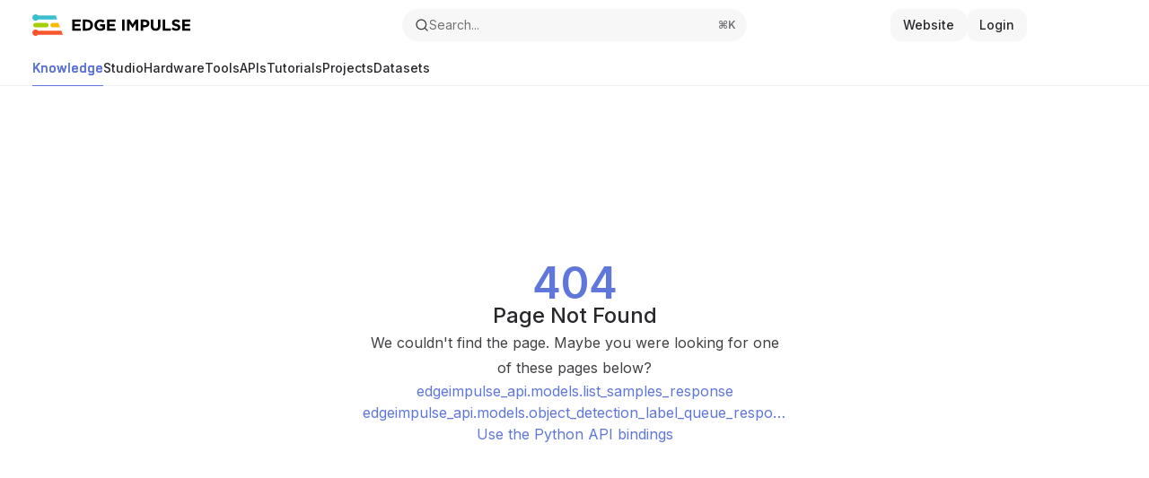

--- FILE ---
content_type: image/svg+xml
request_url: https://mintcdn.com/edgeimpulse/Y4Lfo5IVCYFA4G8k/.assets/logos/ei-logo-dark.svg?fit=max&auto=format&n=Y4Lfo5IVCYFA4G8k&q=85&s=4da3537399560d3116521263248f4309
body_size: 1057
content:
<?xml version="1.0" encoding="utf-8"?>
<svg xmlns="http://www.w3.org/2000/svg" width="1652" height="390" viewBox="0 0 1652 390" fill="none">
<path d="M286.243 175.355C274.813 175.355 265.556 184.407 265.556 195.584C265.556 206.761 274.813 215.813 286.243 215.813H354.628L338.892 175.374H286.243V175.355Z" fill="#FEBA06"/>
<path d="M127.963 215.794H228.329C239.759 215.794 249.017 206.741 249.017 195.564C249.017 184.407 239.759 175.335 228.329 175.335H127.963C116.533 175.335 107.275 184.388 107.275 195.564C107.275 206.741 116.533 215.794 127.963 215.794Z" fill="#A3D008"/>
<path d="M365.178 245.305H151.293C145.891 239.028 137.808 235.009 128.766 235.009C112.521 235.009 99.3682 247.889 99.3682 263.754C99.3682 279.639 112.54 292.5 128.766 292.5C137.808 292.5 145.891 288.5 151.293 282.204H379.543L365.178 245.305Z" fill="#F8562C"/>
<path d="M313.742 108.332H151.724C146.341 101.749 138.062 97.5 128.766 97.5C112.521 97.5 99.3682 110.38 99.3682 126.246C99.3682 142.13 112.54 154.991 128.766 154.991C137.553 154.991 145.402 151.202 150.784 145.231H328.108L313.742 108.332Z" fill="#39BFCE"/>
<path d="M466.491 245.015H544.116V225.438H488.774V204.431H536.834V184.854H488.774V164.562H543.388V144.985H466.491V245.015Z" fill="white"/>
<path d="M561.781 245.015H601.541C633.581 245.015 655.718 223.151 655.718 195V194.714C655.718 166.563 633.581 144.985 601.541 144.985H561.781V245.015ZM601.541 164.848C619.891 164.848 632.27 177.28 632.27 195V195.286C632.27 213.005 619.891 225.152 601.541 225.152H584.21V164.848H601.541Z" fill="white"/>
<path d="M722.507 246.729C741.149 246.729 755.567 239.585 766.053 230.868V187.426H721.779V206.432H744.353V220.722C738.673 224.723 731.391 226.724 723.236 226.724C705.177 226.724 692.36 213.291 692.36 195V194.714C692.36 177.709 705.322 163.562 721.634 163.562C733.43 163.562 740.421 167.278 748.285 173.708L762.412 156.989C751.781 148.129 740.712 143.27 722.362 143.27C691.487 143.27 668.913 166.563 668.913 195V195.286C668.913 224.866 690.758 246.729 722.507 246.729Z" fill="white"/>
<path d="M785.358 245.015H862.983V225.438H807.641V204.431H855.701V184.854H807.641V164.562H862.255V144.985H785.358V245.015Z" fill="white"/>
<path d="M923.055 245.015H945.483V144.985H923.055V245.015Z" fill="white"/>
<path d="M968.685 245.015H990.676V180.138L1019.08 222.437H1019.66L1048.35 179.71V245.015H1070.63V144.985H1046.46L1019.66 187.283L992.861 144.985H968.685V245.015Z" fill="white"/>
<path d="M1092.85 245.015H1115.28V215.006H1132.31C1155.18 215.006 1173.53 203.002 1173.53 179.853V179.567C1173.53 159.132 1158.82 144.985 1134.5 144.985H1092.85V245.015ZM1115.28 195.429V164.848H1132.61C1143.82 164.848 1150.81 170.135 1150.81 179.996V180.281C1150.81 188.855 1144.26 195.429 1133.04 195.429H1115.28Z" fill="white"/>
<path d="M1230.38 246.587C1257.76 246.587 1275.09 231.725 1275.09 201.43V144.985H1252.66V202.288C1252.66 218.15 1244.36 226.295 1230.67 226.295C1216.98 226.295 1208.68 217.864 1208.68 201.573V144.985H1186.25V202.145C1186.25 231.582 1203 246.587 1230.38 246.587Z" fill="white"/>
<path d="M1295.66 245.015H1368.91V225.009H1318.09V144.985H1295.66V245.015Z" fill="white"/>
<path d="M1419.82 246.444C1441.81 246.444 1457.25 235.298 1457.25 215.435V215.149C1457.25 197.715 1445.6 190.427 1424.91 185.14C1407.29 180.71 1402.92 178.567 1402.92 171.993V171.707C1402.92 166.849 1407.44 162.991 1416.03 162.991C1424.62 162.991 1433.51 166.706 1442.54 172.851L1454.19 156.274C1443.85 148.129 1431.18 143.556 1416.32 143.556C1395.5 143.556 1380.64 155.56 1380.64 173.708V173.994C1380.64 193.857 1393.89 199.43 1414.43 204.574C1431.47 208.861 1434.96 211.719 1434.96 217.292V217.578C1434.96 223.437 1429.43 227.009 1420.25 227.009C1408.6 227.009 1398.99 222.294 1389.82 214.863L1376.56 230.439C1388.8 241.156 1404.38 246.444 1419.82 246.444Z" fill="white"/>
<path d="M1474.43 245.015H1552.06V225.438H1496.72V204.431H1544.78V184.854H1496.72V164.562H1551.33V144.985H1474.43V245.015Z" fill="white"/>
</svg>